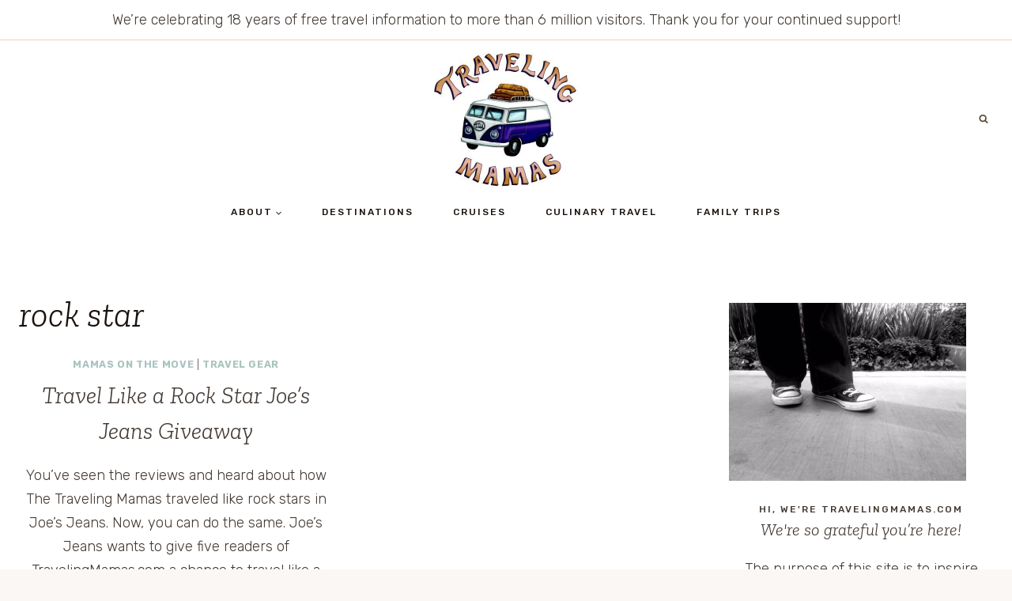

--- FILE ---
content_type: text/css
request_url: http://www.travelingmamas.com/wp-content/themes/restored316-willow/style.css?ver=1_0_0
body_size: 1405
content:
/*
Theme Name:     Willow
Theme URI:      http://shop.restored316designs.com/themes
Template:       kadence
Author:         Restored 316 // Lauren Gaige
Author URI:     http://shop.restored316designs.com/themes
Description:    A mobile responsive WordPress theme built for the Kadence Framework by Lauren Gaige of Restored 316.
Version:        1_0_1
License:        GNU General Public License v3.0 (or later)
License URI:    https://www.gnu.org/licenses/gpl-3.0.html
*/

/* Theme customization starts here
-------------------------------------------------------------- */

@font-face {
  font-family: 'Monologue';
  src:  url('fonts/MonologueScript-Regular.woff2') format('woff2'),
        url('fonts/MonologueScript-Regular.woff') format('woff');
}

 a {
	 cursor: pointer;

 }

/* Header
--------------------------------------------- */

.transparent-header .site-top-header-wrap {
	background: var(--global-palette9);
}


/* Entries
--------------------------------------------- */

.kb-posts .entry {
	position: relative;
}

.kb-posts.overlay .entry-content-wrap {
	background:  rgba(255,255,255,.8);
	margin: 0 30px;
	position: absolute;
	bottom: 0;
	text-align: center;
}

.kb-posts.overlay .loop-entry.type-post h2.entry-title {
	font-size: 24px;
}

.kb-posts.smaller-title .loop-entry.type-post h2.entry-title {
	font-size: 20px;
}

.archive .entry,
.blog .entry {
	text-align: center;
}

.archive .entry-meta,
.blog .entry-meta {
	display: block;
}

.wp-block-kadence-posts.grid-lg-col-1.item-image-style-beside article.loop-entry.has-post-thumbnail {
	grid-template-columns: 2fr 1fr;
}

.grid-lg-col-1.item-image-style-beside article.loop-entry.has-post-thumbnail {
	grid-template-columns: 1fr 1fr;
}

.pagination .nav-links {
	text-align: center;
}

.entry-related-inner {
	border: 1px solid var(--global-palette7);
}

.entry-related-inner-content {
	padding: 50px;
}

.pagination .page-numbers {
	border-radius: 0;
	border: 1px solid transparent;
}

/* Blocks
--------------------------------------------- */

blockquote,
q {
    quotes: '“' '”';
}

blockquote {
	font-style: italic;
    padding-left: 0;
    border-left: 0px;
}

.entry-content blockquote {
    margin: var(--global-md-spacing) 0 0
}

blockquote cite,
blockquote .wp-block-pullquote__citation {
    color: var(--global-palette5);
    font-size: 13px;
    margin-top: 1em;
    position: relative;
    font-style: normal;
    display: block
}

.wp-block-kadence-spacer.aligncenter{ 
	width: 100%;
}

.vertical-line .kt-divider {
	width: 1px !important;
}

/* Comments
--------------------------------------------- */

.comment-body {
    border-bottom: 1px solid var(--global-palette8);
}

.comment .avatar {
	height: 75px;
	left: -95px;
	width: 75px;
}

.comment-meta {
	margin-left: 95px;
}

/* Inputs
--------------------------------------------- */

input[type="text"], input[type="email"], input[type="url"], input[type="password"], input[type="search"], input[type="number"], input[type="tel"], input[type="range"], input[type="date"], input[type="month"], input[type="week"], input[type="time"], input[type="datetime"], input[type="datetime-local"], input[type="color"], textarea, select {
	border: 1px solid #eee;
	border-radius: 0;
	color: #000;
}

::-webkit-input-placeholder {
    color: var(--global-palette3);
}
::-moz-placeholder {
    color: var(--global-palette3);
    opacity: 1;
}
:-ms-input-placeholder {
    color: var(--global-palette3);
}
:-moz-placeholder {
    color: var(--global-palette3);
}
::placeholder {
    color: var(--global-palette3);
}
.search-form .kadence-search-icon-wrap {
	color: var(--global-palette3);
}

.widget select {
    width: 100%;
}


/* WooCommerce
--------------------------------------------- */

#wrapper .wc-block-grid .wc-block-grid__products .product-loop-boxed .entry-content-wrap, #wrapper .wc-block-grid .wc-block-grid__products .woo-archive-action-on-hover .entry-content-wrap,
.woocommerce ul.products li.product .entry-content-wrap {
	border-radius: 0;
}
